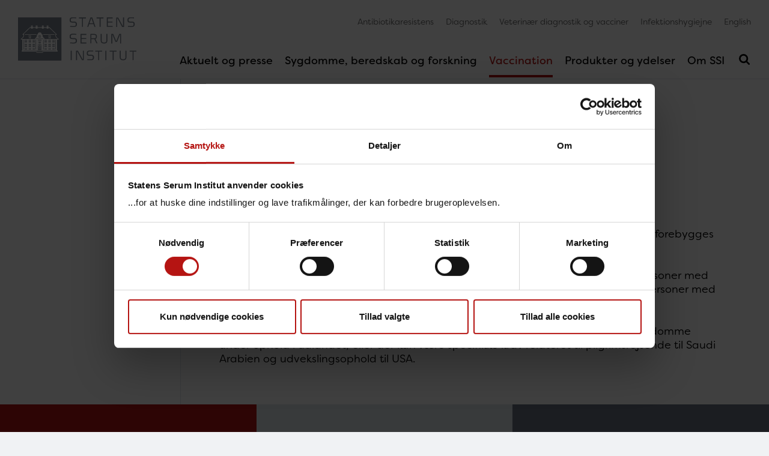

--- FILE ---
content_type: text/html; charset=utf-8
request_url: https://www.ssi.dk/vaccinationer/risikogrupper
body_size: 10693
content:


<!DOCTYPE html>

<html lang="da" >
<head data-version="10" data-isStatsPage="False">
    <base href="https://www.ssi.dk/">
    
<title>Risikogrupper</title>
<meta charset="UTF-8">
<meta http-equiv="X-UA-Compatible" content="IE=edge">
        <meta name="viewport" content="width=device-width, initial-scale=1">
<meta name="author" content="name">
<meta name="google-site-verification" content="SF2doIIiUCj_aT0-HujSi-XMmErnpnYBXf-DgUAlwg0" />
<meta name="google-site-verification" content="J0fqRTIWl-WyuJjP6_ALh16hfq7-mmJnQiGt9FkfI2w" />
<meta name="google-site-verification" content="g24Q5rTXamMJ9Bvm6M914msrpoLvkZP3VP1SMmGlSLg" />
    <meta name="Last-Modified" content="2018-11-19T05:08:00Z" />
<meta name="description" content="Risikogrupper">
<meta property="title" content="Risikogrupper">

<meta property="og:type" content="website" />
<meta property="og:title" content="Risikogrupper">
<meta property="og:description" content="Risikogrupper">
<meta property="og:url" content="https://www.ssi.dk/vaccinationer/risikogrupper" />

<meta name="twitter:card" content="summary_large_image" />
<meta name="twitter:site" content="@SSI_dk" />
<meta name="twitter:title" content="Risikogrupper" />
<meta name="twitter:description" content="Risikogrupper" />

<link rel="apple-touch-icon" sizes="180x180" href="/apple-touch-icon.png">
<link rel="icon" type="image/png" sizes="32x32" href="/favicon-32x32.png">
<link rel="icon" type="image/png" sizes="16x16" href="/favicon-16x16.png">
<link rel="manifest" href="/webmanifest.json">
<link rel="mask-icon" href="/safari-pinned-tab.svg" color="#7b848f">
<meta name="apple-mobile-web-app-title" content="SSI">
<meta name="application-name" content="SSI">
<meta name="msapplication-TileColor" content="#7b848f">
<meta name="theme-color" content="#7b848f">
<link rel="sitemap" type="application/xml" title="Sitemap" href="/sitemap" />
    
    
    
    
            <link rel="stylesheet" href="/wwwroot/main.css?v=20251112">
    <link rel="preconnect" href="https://use.typekit.net/">
    <link rel="stylesheet" href="https://use.typekit.net/bbf3hlf.css">
    
    <link rel="stylesheet" media="print" href="/wwwroot/print.css?v=20251112">
</head>
<body ng-app="illumi.SSI" class="preload theme-rusty-red" version="20251112" navigation ng-controller="debugController as $debug" ng-class="{ 'nav-open': nav.isNavOpen, 'search-open': nav.isSearchOpen }">
    












<header ng-class="{ 'active': nav.lastScrollDir == 1 }">
    <nav class="nav-primary navbar navbar-expand-md navbar-light" aria-label="Primary navigation">
        

<a class="navbar-brand" href="/" aria-label="G&#229; til forsiden">
            <img src="/assets/images/ssi-logo-optimeret.svg" alt="G&#229; til forsiden" width="141" height="52" />

</a>

            <button class="navbar-toggler navbar-search-toggler d-md-none" type="button" aria-expanded="false" aria-label="Sl&#229; s&#248;gning til/fra" ng-click="nav.toggleSearch()">
                <svg class="icon close" focusable="false"><use xlink:href="/assets/icons/icons.svg#close"></use></svg>
                <svg class="icon open" focusable="false"><use xlink:href="/assets/icons/icons.svg#search"></use></svg>
            </button>

        <button class="navbar-toggler navbar-nav-toggler" type="button" aria-controls="navbarSupportedContent" aria-expanded="false" aria-label="Sl&#229; navigation til/fra" ng-click="nav.toggleNav()">
            <svg class="icon close" focusable="false"><use xlink:href="/assets/icons/icons.svg#close"></use></svg>
            <svg class="icon open" focusable="false"><use xlink:href="/assets/icons/icons.svg#burger"></use></svg>
        </button>

        <div class="collapse navbar-collapse" id="navbarSupportedContent" ng-class="{ 'show': nav.isNavOpen }">
            


<ul class="navbar-primary navbar-nav">
            <li data-guid="f623a504-0a14-493a-bdbf-9401bb99cc00" class="nav-item">
            <a class="nav-link" href="https://www.ssi.dk/aktuelt" lang="da" aria-current="" tabindex="0">
                Aktuelt og presse
                    <button ng-click="nav.toggleSub($event)" aria-label="Toggle Aktuelt og presse children in navigation" tabindex="0" aria-expanded="false">
                        <svg class="icon">
                            <use xlink:href="/assets/icons/icons.svg#down"></use>
                        </svg>
                    </button>
            </a>
        </li>
        <li data-guid="090ba19e-bab2-4007-bf7a-141d852ebbe3" class="nav-item">
            <a class="nav-link" href="https://www.ssi.dk/sygdomme-beredskab-og-forskning" lang="da" aria-current="" tabindex="0">
                Sygdomme, beredskab og forskning
                    <button ng-click="nav.toggleSub($event)" aria-label="Toggle Sygdomme, beredskab og forskning children in navigation" tabindex="0" aria-expanded="false">
                        <svg class="icon">
                            <use xlink:href="/assets/icons/icons.svg#down"></use>
                        </svg>
                    </button>
            </a>
        </li>
        <li data-guid="2cbf829b-01f4-4d4b-869a-c39792898a97" class="nav-item active ancestor">
            <a class="nav-link" href="https://www.ssi.dk/vaccinationer" lang="da" aria-current="location" tabindex="0">
                Vaccination
                    <button ng-click="nav.toggleSub($event)" aria-label="Toggle Vaccination children in navigation" tabindex="0" aria-expanded="true">
                        <svg class="icon">
                            <use xlink:href="/assets/icons/icons.svg#down"></use>
                        </svg>
                    </button>
            </a>
                <ul class="nav">
                            <li data-guid="09352e47-e231-4dd3-9c03-88851ddb3fab" class="nav-sub-item">
            <a class="nav-link" href="https://www.ssi.dk/vaccinationer/vaccineleksikon" lang="da" aria-current="" tabindex="0">
                Vaccineleksikon
            </a>
        </li>
        <li data-guid="8fe57d55-bc8c-4057-ace2-0f400c635103" class="nav-sub-item">
            <a class="nav-link" href="https://www.ssi.dk/vaccinationer/haandtering-af-vacciner" lang="da" aria-current="" tabindex="0">
                Håndtering af vacciner
            </a>
        </li>
        <li data-guid="9220e431-a03a-404e-a428-99d4ed85948a" class="nav-sub-item">
            <a class="nav-link" href="https://www.ssi.dk/vaccinationer/vaccination-af-gravide" lang="da" aria-current="" tabindex="0">
                Vaccination af gravide
            </a>
        </li>
        <li data-guid="869944a3-91c8-492a-a2ce-6440a4ac5c94" class="nav-sub-item">
            <a class="nav-link" href="https://www.ssi.dk/vaccinationer/vaccination-af-personer-med-kroniske-sygdomme" lang="da" aria-current="" tabindex="0">
                Vaccination af personer med kroniske sygdomme
            </a>
        </li>
        <li data-guid="04f49239-a189-4d79-98e0-f4757576ea48" class="nav-sub-item">
            <a class="nav-link" href="https://www.ssi.dk/vaccinationer/vaccination-af-personer-paa-65-aar-og-derover" lang="da" aria-current="" tabindex="0">
                Vaccination af personer på 65 år og derover
            </a>
        </li>
        <li data-guid="bd774f46-6a70-45d6-8ec7-59655852d72e" class="nav-sub-item">
            <a class="nav-link" href="https://www.ssi.dk/vaccinationer/bivirkninger-og-allergi" lang="da" aria-current="" tabindex="0">
                Bivirkninger og allergi
            </a>
        </li>
        <li data-guid="15079943-a3ed-4cab-bd84-cee3106cfcd1" class="nav-sub-item">
            <a class="nav-link" href="https://www.ssi.dk/vaccinationer/boernevaccination" lang="da" aria-current="" tabindex="0">
                Det danske børnevaccinationsprogram
                    <button ng-click="nav.toggleSub($event)" aria-label="Toggle Det danske børnevaccinationsprogram children in navigation" tabindex="0" aria-expanded="false">
                        <svg class="icon">
                            <use xlink:href="/assets/icons/icons.svg#down"></use>
                        </svg>
                    </button>
            </a>
        </li>
        <li data-guid="4e861c37-f7d2-422a-a77b-1f7ddd532c97" class="nav-sub-item">
            <a class="nav-link" href="https://www.ssi.dk/vaccinationer/tilslutning-til-bornevaccinationsprogrammet" lang="da" aria-current="" tabindex="0">
                Tilslutning til børnevaccinationsprogrammet
            </a>
        </li>
        <li data-guid="deaa96a4-c974-40b8-812f-255af69651fb" class="nav-sub-item">
            <a class="nav-link" href="https://www.ssi.dk/vaccinationer/influenzavaccination" lang="da" aria-current="" tabindex="0">
                Influenzavaccination
            </a>
        </li>
        <li data-guid="27d22b55-f42d-4138-806f-46ba85ce2d1a" class="nav-sub-item">
            <a class="nav-link" href="https://www.ssi.dk/vaccinationer/covid-19-vaccination" lang="da" aria-current="" tabindex="0">
                Covid-19-vaccination
            </a>
        </li>
        <li data-guid="1a05a005-ad4e-4b1c-b724-03da998645a0" class="nav-sub-item">
            <a class="nav-link" href="https://www.ssi.dk/vaccinationer/pneumokokvaccination" lang="da" aria-current="" tabindex="0">
                Pneumokokvaccination
            </a>
        </li>
        <li data-guid="46bc9989-68a7-4894-ae93-c8d214024fdb" class="nav-sub-item">
            <a class="nav-link" href="https://www.ssi.dk/vaccinationer/det-danske-vaccinationsregister" lang="da" aria-current="" tabindex="0">
                Det Danske Vaccinationsregister
                    <button ng-click="nav.toggleSub($event)" aria-label="Toggle Det Danske Vaccinationsregister children in navigation" tabindex="0" aria-expanded="false">
                        <svg class="icon">
                            <use xlink:href="/assets/icons/icons.svg#down"></use>
                        </svg>
                    </button>
            </a>
        </li>
        <li data-guid="40136397-ff13-46f4-913b-52b69b27f56a" class="nav-sub-item">
            <a class="nav-link" href="https://www.ssi.dk/vaccinationer/post-eksposure" lang="da" aria-current="" tabindex="0">
                Efter eksposition
                    <button ng-click="nav.toggleSub($event)" aria-label="Toggle Efter eksposition children in navigation" tabindex="0" aria-expanded="false">
                        <svg class="icon">
                            <use xlink:href="/assets/icons/icons.svg#down"></use>
                        </svg>
                    </button>
            </a>
        </li>
        <li data-guid="6ae1ee0e-9f3d-4961-bf25-b32c48497a54" class="nav-sub-item active ancestor">
            <a class="nav-link" href="https://www.ssi.dk/vaccinationer/risikogrupper" lang="da" aria-current="page" tabindex="0">
                Risikogrupper
                    <button ng-click="nav.toggleSub($event)" aria-label="Toggle Risikogrupper children in navigation" tabindex="0" aria-expanded="true">
                        <svg class="icon">
                            <use xlink:href="/assets/icons/icons.svg#down"></use>
                        </svg>
                    </button>
            </a>
                <ul class="nav">
                            <li data-guid="6db4c30f-f6f0-458d-97ce-7fb7695da06c" class="nav-sub-item">
            <a class="nav-link" href="https://www.ssi.dk/vaccinationer/risikogrupper/gratis-maeslingevacc-til-voksne" lang="da" aria-current="" tabindex="0">
                Gratis mæslingevaccination til voksne
            </a>
        </li>
        <li data-guid="d65f5f55-80fd-43a1-8847-9565839fa288" class="nav-sub-item">
            <a class="nav-link" href="https://www.ssi.dk/vaccinationer/risikogrupper/personer-med-sarlig-risiko-for-hepatitis-b-smitte" lang="da" aria-current="" tabindex="0">
                Personer med særlig risiko for hepatitis B-smitte
                    <button ng-click="nav.toggleSub($event)" aria-label="Toggle Personer med særlig risiko for hepatitis B-smitte children in navigation" tabindex="0" aria-expanded="false">
                        <svg class="icon">
                            <use xlink:href="/assets/icons/icons.svg#down"></use>
                        </svg>
                    </button>
            </a>
        </li>
        <li data-guid="90f02dcc-cda9-45c5-807c-3af5df893323" class="nav-sub-item">
            <a class="nav-link" href="https://www.ssi.dk/vaccinationer/risikogrupper/alder-pramature-born" lang="da" aria-current="" tabindex="0">
                Alder: præmature børn
            </a>
        </li>
        <li data-guid="634ff935-2f9b-48bb-8073-2b4c6b69f7f3" class="nav-sub-item">
            <a class="nav-link" href="https://www.ssi.dk/vaccinationer/risikogrupper/kloakarbejdere" lang="da" aria-current="" tabindex="0">
                Erhvervseksposition: Kloakarbejdere
            </a>
        </li>
        <li data-guid="fd1a1ed6-b26a-4b2e-929f-673ccd6bcb92" class="nav-sub-item">
            <a class="nav-link" href="https://www.ssi.dk/vaccinationer/risikogrupper/personer-med-saerlig-risiko-i-forbindelse-med-fjernelsen-af-milten" lang="da" aria-current="" tabindex="0">
                Personer med særlig risiko i forbindelse med fjernelsen af milten
            </a>
        </li>

                </ul>
        </li>
        <li data-guid="114aa4c0-ba29-4b20-b9bc-c3aa89430c61" class="nav-sub-item">
            <a class="nav-link" href="https://www.ssi.dk/vaccinationer/vacciner-der-ikke-betales-af-det-offentlige" lang="da" aria-current="" tabindex="0">
                Vacciner der ikke betales af det offentlige
            </a>
        </li>
        <li data-guid="d013a3d2-50e1-4f1d-a490-33d0be2bcdc7" class="nav-sub-item">
            <a class="nav-link" href="https://www.ssi.dk/vaccinationer/ufuldstaendig-grundvaccination-af-personer-over-18-aar" lang="da" aria-current="" tabindex="0">
                Ufuldstændig grundvaccination af personer over 18 år
            </a>
        </li>
        <li data-guid="5e546b47-4498-46eb-8fa0-a56244505183" class="nav-sub-item">
            <a class="nav-link" href="https://www.ssi.dk/vaccinationer/rejsevaccination" lang="da" aria-current="" tabindex="0">
                Rejsevaccination
                    <button ng-click="nav.toggleSub($event)" aria-label="Toggle Rejsevaccination children in navigation" tabindex="0" aria-expanded="false">
                        <svg class="icon">
                            <use xlink:href="/assets/icons/icons.svg#down"></use>
                        </svg>
                    </button>
            </a>
        </li>
        <li data-guid="f415266e-3575-411d-a1ea-10bc69d4a850" class="nav-sub-item">
            <a class="nav-link" href="https://www.ssi.dk/vaccinationer/determinanter-for-vaccination" lang="da" aria-current="" tabindex="0">
                Udgivelser
            </a>
        </li>

                </ul>
        </li>
        <li data-guid="c625206c-fbc7-4a6b-a170-743ec8c89b4b" class="nav-item">
            <a class="nav-link" href="https://www.ssi.dk/produkter-og-ydelser" lang="da" aria-current="" tabindex="0">
                Produkter og ydelser
                    <button ng-click="nav.toggleSub($event)" aria-label="Toggle Produkter og ydelser children in navigation" tabindex="0" aria-expanded="false">
                        <svg class="icon">
                            <use xlink:href="/assets/icons/icons.svg#down"></use>
                        </svg>
                    </button>
            </a>
        </li>
        <li data-guid="bdfead97-0f92-42b2-880a-846a6d0e175e" class="nav-item">
            <a class="nav-link" href="https://www.ssi.dk/om-ssi" lang="da" aria-current="" tabindex="0">
                Om SSI
                    <button ng-click="nav.toggleSub($event)" aria-label="Toggle Om SSI children in navigation" tabindex="0" aria-expanded="false">
                        <svg class="icon">
                            <use xlink:href="/assets/icons/icons.svg#down"></use>
                        </svg>
                    </button>
            </a>
        </li>

        <li class="nav-search-item">
            <button class="navbar-toggler navbar-search-toggler" type="button" aria-expanded="false" aria-label="Sl&#229; s&#248;gning til/fra" ng-click="nav.toggleSearch()">
                <svg class="icon close" focusable="false"><use xlink:href="/assets/icons/icons.svg#close"></use></svg>
                <svg class="icon open" focusable="false"><use xlink:href="/assets/icons/icons.svg#search"></use></svg>
            </button>
        </li>
</ul>


                    <ul class="navbar-service navbar-nav">
                    <li class="nav-item">

                        <a class="nav-link" href="https://antibiotika.ssi.dk/" lang="da">
                            Antibiotikaresistens
                        </a>
                    </li>
                    <li class="nav-item">

                        <a class="nav-link" href="https://www.ssi.dk/produkter-og-ydelser/diagnostik" lang="da">
                            Diagnostik
                        </a>
                    </li>
                    <li class="nav-item">

                        <a class="nav-link" href="https://www.ssi.dk/produkter-og-ydelser/diagnostik-veterinaer" lang="da">
                            Veterin&#230;r diagnostik og vacciner
                        </a>
                    </li>
                    <li class="nav-item">

                        <a class="nav-link" href="https://hygiejne.ssi.dk/" lang="da">
                            Infektionshygiejne
                        </a>
                    </li>
                    <li class="nav-item">

                        <a class="nav-link" href="https://en.ssi.dk/" lang="en">
                            English
                        </a>
                    </li>
        </ul>

        </div>
    </nav>
    <header-search active="nav.isSearchOpen" ng-show="nav.isSearchOpen" ng-cloak>
            <form action="https://www.ssi.dk/resultat" novalidate>
                <div class="input-group">
                    <label for="headerSearch" class="sr-only">S&#248;g her</label>
                    <input type="text" id="headerSearch" name="q" class="form-control form-control-lg" ng-model="$ctrl.query" placeholder="S&#248;g her">
                    <div class="input-group-append">
                        <button class="btn btn-theme" type="submit">S&#248;g</button>
                    </div>
                </div>
            </form>
        <div class="results list-group">
            
        </div>
    </header-search>
</header>


<div class="main" id="top">
    
<div class="nav-left-wrapper">
    <nav role="navigation" aria-label="Sub navigation" class="nav-left"></nav>

</div>

    <div class="main-content">
        
<section class="breadcrumbs">
    <nav aria-label="breadcrumb">
        <ol class="breadcrumb">
            <li class="breadcrumb-item"><a href="/">Forside</a></li>
        <li class="breadcrumb-item "><a href="https://www.ssi.dk/vaccinationer">Vaccination</a></li>
        <li class="breadcrumb-item active">Risikogrupper</li>
        </ol>
    </nav>

</section>

        
<section class="compact">
    <h1 class="w-max">Risikogrupper</h1>

</section>

<section class="compact">
                <time datetime="2018-11-19" itemprop="dateModified" class="label">Senest redigeret den 19. november 2018</time>
</section>

<section class="w-max rte  ">
<p>Visse personer er i &oslash;get risiko for at blive smittet med infektionssygdomme, som kan forebygges ved vaccination. <br>
<br>
Denne &oslash;gede risiko kan skyldes alder, erhvervseksposition, medicinske tilstande, personer med s&aelig;rlig risiko i forbindelse med influenzasmitte. Der&nbsp;er s&aelig;rlige afsnit omhandlende personer med s&aelig;rlig risiko for hepatitis B-smitte og invasiv pneumokoksygdom. </p>
<p>Ligeledes&nbsp;kan visse personer v&aelig;re i &oslash;get risiko for at blive smittet med infektionssygdomme under ophold i udlandet, eller der kan v&aelig;re specifikke krav relateret til pilgrimsrejsende til Saudi Arabien og udvekslingsophold til USA.</p></section>




    </div>
</div>
<footer>
    <div class="row no-gutters">
            <div class="box col-sm-12 col-md-4">
        <div class="p-default py-50">
                <h2 class="mt-0">Borgere</h2>
            <ul class="nav flex-column">
                        <li class="nav-item">
                            <a class="nav-link ho-u" href="https://www.ssi.dk/vaccinationer/boernevaccination" lang="da">
                                Det danske b&#248;rnevaccinationsprogram
                            </a>
                        </li>
                        <li class="nav-item">
                            <a class="nav-link ho-u" href="https://www.ssi.dk/vaccinationer/influenzavaccination" lang="da">
                                Influenzavaccination
                            </a>
                        </li>
                        <li class="nav-item">
                            <a class="nav-link ho-u" href="https://www.ssi.dk/om-ssi/job-hos-ssi" lang="da">
                                Job p&#229; SSI
                            </a>
                        </li>
                        <li class="nav-item">
                            <a class="nav-link ho-u" href="https://rejse.ssi.dk/" lang="da">
                                Rejsevaccination
                            </a>
                        </li>
                        <li class="nav-item">
                            <a class="nav-link ho-u" href="https://www.ssi.dk/sygdomme-beredskab-og-forskning/screening-for-medfodte-sygdomme" lang="da">
                                Screening&#160;for medf&#248;dte sygdomme
                            </a>
                        </li>
                        <li class="nav-item">
                            <a class="nav-link ho-u" href="https://www.ssi.dk/sygdomme-beredskab-og-forskning/sygdomsleksikon" lang="da">
                                Sygdomsleksikon
                            </a>
                        </li>
                        <li class="nav-item">
                            <a class="nav-link ho-u" href="https://www.ssi.dk/sygdomme-beredskab-og-forskning/miba-haiba-og-det-digitale-infektionsberedskab" lang="da">
                                MiBa, HAIBA og det digitale infektionsberedskab
                            </a>
                        </li>
            </ul>
        </div>
    </div>
    <div class="box col-sm-12 col-md-4">
        <div class="p-default py-50">
                <h2 class="mt-0">Sundhedsfaglige</h2>
            <ul class="nav flex-column">
                        <li class="nav-item">
                            <a class="nav-link ho-u" href="https://antibiotika.ssi.dk/" lang="da">
                                Antibiotikaresistens
                            </a>
                        </li>
                        <li class="nav-item">
                            <a class="nav-link ho-u" href="https://www.ssi.dk/produkter-og-ydelser/bestilling" lang="da">
                                Bestilling
                            </a>
                        </li>
                        <li class="nav-item">
                            <a class="nav-link ho-u" href="https://www.ssi.dk/produkter-og-ydelser/diagnostik/diagnostiskhaandbog" lang="da">
                                Diagnostisk H&#229;ndbog
                            </a>
                        </li>
                        <li class="nav-item">
                            <a class="nav-link ho-u" href="https://hygiejne.ssi.dk/" lang="da">
                                Infektionshygiejne
                            </a>
                        </li>
                        <li class="nav-item">
                            <a class="nav-link ho-u" href="https://miba.ssi.dk/" lang="da">
                                MiBa og HAIBA
                            </a>
                        </li>
                        <li class="nav-item">
                            <a class="nav-link ho-u" href="https://www.ssi.dk/sygdomme-beredskab-og-forskning/sygdomsudbrud" lang="da">
                                Sygdomsudbrud
                            </a>
                        </li>
                        <li class="nav-item">
                            <a class="nav-link ho-u" href="https://www.ssi.dk/sygdomme-beredskab-og-forskning/vagtberedskab" lang="da">
                                Vagtberedskab
                            </a>
                        </li>
            </ul>
        </div>
    </div>
    <div class="box col-sm-12 col-md-4">
        <div class="p-default py-50">
                <h2 class="mt-0">Forskere</h2>
            <ul class="nav flex-column">
                        <li class="nav-item">
                            <a class="nav-link ho-u" href="https://www.ssi.dk/sygdomme-beredskab-og-forskning/danmarks-nationale-biobank" lang="da">
                                Danmarks Nationale Biobank
                            </a>
                        </li>
                        <li class="nav-item">
                            <a class="nav-link ho-u" href="https://www.ssi.dk/sygdomme-beredskab-og-forskning/forskning" lang="da">
                                Forskning
                            </a>
                        </li>
                        <li class="nav-item">
                            <a class="nav-link ho-u" href="https://www.ssi.dk/sygdomme-beredskab-og-forskning/forskning/e/epidemiologi" lang="da">
                                Epidemiologi
                            </a>
                        </li>
                        <li class="nav-item">
                            <a class="nav-link ho-u" href="https://statistik.ssi.dk/" lang="da">
                                Overv&#229;gning i tal, grafer og kort
                            </a>
                        </li>
                        <li class="nav-item">
                            <a class="nav-link ho-u" href="https://www.ssi.dk/sygdomme-beredskab-og-forskning/sygdomsovervaagning/r/referencelaboratorier-paa-ssi" lang="da">
                                Referencelaboratorier p&#229; SSI
                            </a>
                        </li>
                        <li class="nav-item">
                            <a class="nav-link ho-u" href="https://www.ssi.dk/sygdomme-beredskab-og-forskning/forskning/v/vaccineforskning" lang="da">
                                Vaccineforskning
                            </a>
                        </li>
            </ul>
        </div>
    </div>

<div class="col-12 text-center p-4">
    <section>
        <address>
            <span>Statens Serum Institut</span>
            <span>Artillerivej 5, 2300 Kbh S.</span>
            <span>T. <a href="tel:32683268">32683268</a></span>
            <span>@. <a href="mailto:serum@ssi.dk">serum@ssi.dk</a></span>
            
            <span>EAN 5798000362192</span>
        </address>

            <ul class="nav justify-content-center">
                        <li class="nav-item">
                            <a class="nav-link ho-u" href="https://www.was.digst.dk/ssi-dk" target=&#39;_blank&#39; lang="">
                                Tilg&#230;ngelighedserkl&#230;ring
                            </a>
                        </li>
                        <li class="nav-item">
                            <a class="nav-link ho-u" href="https://www.ssi.dk/om-ssi/om-hjemmesiden/cookies"  lang="da">
                                Cookies
                            </a>
                        </li>
                        <li class="nav-item">
                            <a class="nav-link ho-u" href="https://www.ssi.dk/om-ssi/persondatapolitik"  lang="da">
                                Persondataorientering
                            </a>
                        </li>
                        <li class="nav-item">
                            <a class="nav-link ho-u" href="https://www.ssi.dk/om-ssi/kontakt"  lang="da">
                                Kontakt
                            </a>
                        </li>
                        <li class="nav-item">
                            <a class="nav-link ho-u" href="https://www.ssi.dk/aktuelt/folg-os"  lang="da">
                                F&#248;lg os
                            </a>
                        </li>

                

            </ul>
    </section>
</div>

    </div>
</footer>
    <script id="Cookiebot" src="https://consent.cookiebot.com/uc.js" data-cbid="c8e919ce-2e6e-4e8f-a02c-e61cd78fd120" data-culture="DA" data-blockingmode="manual" type="text/javascript"></script>


    <button class="scroll-top-button btn btn-theme" type="button" onclick="scrolltop();" title="scroll.top"><svg class="icon"><use xlink:href="/assets/icons/icons.svg#down"></use></svg></button>
    <script>
        function scrolltop() {
            window.scroll({
                top: 0,
                left: 0,
                behavior: 'smooth'
            });
        }
    </script>
            <script src="/wwwroot/main.js?v=20251112" defer></script>
            <script>!function(t){"use strict";t.loadCSS||(t.loadCSS=function(){});var e=loadCSS.relpreload={};if(e.support=function(){var e;try{e=t.document.createElement("link").relList.supports("preload")}catch(t){e=!1}return function(){return e}}(),e.bindMediaToggle=function(t){function e(){t.media=n}var n=t.media||"all";t.addEventListener?t.addEventListener("load",e):t.attachEvent&&t.attachEvent("onload",e),setTimeout(function(){t.rel="stylesheet",t.media="only x"}),setTimeout(e,3e3)},e.poly=function(){if(!e.support())for(var n=t.document.getElementsByTagName("link"),a=0;a<n.length;a++){var i=n[a];"preload"!==i.rel||"style"!==i.getAttribute("as")||i.getAttribute("data-loadcss")||(i.setAttribute("data-loadcss",!0),e.bindMediaToggle(i))}},!e.support()){e.poly();var n=t.setInterval(e.poly,500);t.addEventListener?t.addEventListener("load",function(){e.poly(),t.clearInterval(n)}):t.attachEvent&&t.attachEvent("onload",function(){e.poly(),t.clearInterval(n)})}"undefined"!=typeof exports?exports.loadCSS=loadCSS:t.loadCSS=loadCSS}("undefined"!=typeof global?global:this),function(t,e){var n=function(t,e){"use strict";if(e.getElementsByClassName){var n,a,i=e.documentElement,r=t.Date,o=t.HTMLPictureElement,s=t.addEventListener,l=t.setTimeout,d=t.requestAnimationFrame||l,u=t.requestIdleCallback,c=/^picture$/i,f=["load","error","lazyincluded","_lazyloaded"],v={},g=Array.prototype.forEach,m=function(t,e){return v[e]||(v[e]=new RegExp("(\\s|^)"+e+"(\\s|$)")),v[e].test(t.getAttribute("class")||"")&&v[e]},y=function(t,e){m(t,e)||t.setAttribute("class",(t.getAttribute("class")||"").trim()+" "+e)},p=function(t,e){var n;(n=m(t,e))&&t.setAttribute("class",(t.getAttribute("class")||"").replace(n," "))},h=function(t,e,n){var a=n?"addEventListener":"removeEventListener";n&&h(t,e),f.forEach(function(n){t[a](n,e)})},z=function(t,a,i,r,o){var s=e.createEvent("CustomEvent");return i||(i={}),i.instance=n,s.initCustomEvent(a,!r,!o,i),t.dispatchEvent(s),s},b=function(e,n){var i;!o&&(i=t.picturefill||a.pf)?i({reevaluate:!0,elements:[e]}):n&&n.src&&(e.src=n.src)},A=function(t,e){return(getComputedStyle(t,null)||{})[e]},C=function(t,e,n){for(n=n||t.offsetWidth;n<a.minSize&&e&&!t._lazysizesWidth;)n=e.offsetWidth,e=e.parentNode;return n},E=function(){var t,n,a=[],i=[],r=a,o=function(){var e=r;for(r=a.length?i:a,t=!0,n=!1;e.length;)e.shift()();t=!1},s=function(a,i){t&&!i?a.apply(this,arguments):(r.push(a),n||(n=!0,(e.hidden?l:d)(o)))};return s._lsFlush=o,s}(),S=function(t,e){return e?function(){E(t)}:function(){var e=this,n=arguments;E(function(){t.apply(e,n)})}},L=function(t){var e,n=0,i=a.throttleDelay,o=a.ricTimeout,s=function(){e=!1,n=r.now(),t()},d=u&&o>49?function(){u(s,{timeout:o}),o!==a.ricTimeout&&(o=a.ricTimeout)}:S(function(){l(s)},!0);return function(t){var a;(t=!0===t)&&(o=33),e||(e=!0,a=i-(r.now()-n),a<0&&(a=0),t||a<9?d():l(d,a))}},M=function(t){var e,n,a=function(){e=null,t()},i=function(){var t=r.now()-n;t<99?l(i,99-t):(u||a)(a)};return function(){n=r.now(),e||(e=l(i,99))}};!function(){var e,n={lazyClass:"lazyload",loadedClass:"lazyloaded",loadingClass:"lazyloading",preloadClass:"lazypreload",errorClass:"lazyerror",autosizesClass:"lazyautosizes",srcAttr:"data-src",srcsetAttr:"data-srcset",sizesAttr:"data-sizes",minSize:40,customMedia:{},init:!0,expFactor:1.5,hFac:.8,loadMode:2,loadHidden:!0,ricTimeout:0,throttleDelay:125};a=t.lazySizesConfig||t.lazysizesConfig||{};for(e in n)e in a||(a[e]=n[e]);t.lazySizesConfig=a,l(function(){a.init&&T()})}();var w=function(){var o,d,u,f,v,C,w,T,_,x,W,B,k,F,R=/^img$/i,D=/^iframe$/i,I="onscroll"in t&&!/glebot/.test(navigator.userAgent),H=0,O=0,P=-1,$=function(t){O--,t&&t.target&&h(t.target,$),(!t||O<0||!t.target)&&(O=0)},q=function(t,n){var a,r=t,o="hidden"==A(e.body,"visibility")||"hidden"!=A(t,"visibility");for(T-=n,W+=n,_-=n,x+=n;o&&(r=r.offsetParent)&&r!=e.body&&r!=i;)(o=(A(r,"opacity")||1)>0)&&"visible"!=A(r,"overflow")&&(a=r.getBoundingClientRect(),o=x>a.left&&_<a.right&&W>a.top-1&&T<a.bottom+1);return o},j=function(){var t,r,s,l,u,c,v,g,m,y=n.elements;if((f=a.loadMode)&&O<8&&(t=y.length)){r=0,P++,null==k&&("expand"in a||(a.expand=i.clientHeight>500&&i.clientWidth>500?500:370),B=a.expand,k=B*a.expFactor),H<k&&O<1&&P>2&&f>2&&!e.hidden?(H=k,P=0):H=f>1&&P>1&&O<6?B:0;for(;r<t;r++)if(y[r]&&!y[r]._lazyRace)if(I)if((g=y[r].getAttribute("data-expand"))&&(c=1*g)||(c=H),m!==c&&(C=innerWidth+c*F,w=innerHeight+c,v=-1*c,m=c),s=y[r].getBoundingClientRect(),(W=s.bottom)>=v&&(T=s.top)<=w&&(x=s.right)>=v*F&&(_=s.left)<=C&&(W||x||_||T)&&(a.loadHidden||"hidden"!=A(y[r],"visibility"))&&(d&&O<3&&!g&&(f<3||P<4)||q(y[r],c))){if(Y(y[r]),u=!0,O>9)break}else!u&&d&&!l&&O<4&&P<4&&f>2&&(o[0]||a.preloadAfterLoad)&&(o[0]||!g&&(W||x||_||T||"auto"!=y[r].getAttribute(a.sizesAttr)))&&(l=o[0]||y[r]);else Y(y[r]);l&&!u&&Y(l)}},G=L(j),J=function(t){y(t.target,a.loadedClass),p(t.target,a.loadingClass),h(t.target,Q),z(t.target,"lazyloaded")},K=S(J),Q=function(t){K({target:t.target})},U=function(t,e){try{t.contentWindow.location.replace(e)}catch(n){t.src=e}},V=function(t){var e,n=t.getAttribute(a.srcsetAttr);(e=a.customMedia[t.getAttribute("data-media")||t.getAttribute("media")])&&t.setAttribute("media",e),n&&t.setAttribute("srcset",n)},X=S(function(t,e,n,i,r){var o,s,d,f,v,m;(v=z(t,"lazybeforeunveil",e)).defaultPrevented||(i&&(n?y(t,a.autosizesClass):t.setAttribute("sizes",i)),s=t.getAttribute(a.srcsetAttr),o=t.getAttribute(a.srcAttr),r&&(d=t.parentNode,f=d&&c.test(d.nodeName||"")),m=e.firesLoad||"src"in t&&(s||o||f),v={target:t},m&&(h(t,$,!0),clearTimeout(u),u=l($,2500),y(t,a.loadingClass),h(t,Q,!0)),f&&g.call(d.getElementsByTagName("source"),V),s?t.setAttribute("srcset",s):o&&!f&&(D.test(t.nodeName)?U(t,o):t.src=o),r&&(s||f)&&b(t,{src:o})),t._lazyRace&&delete t._lazyRace,p(t,a.lazyClass),E(function(){(!m||t.complete&&t.naturalWidth>1)&&(m?$(v):O--,J(v))},!0)}),Y=function(t){var e,n=R.test(t.nodeName),i=n&&(t.getAttribute(a.sizesAttr)||t.getAttribute("sizes")),r="auto"==i;(!r&&d||!n||!t.getAttribute("src")&&!t.srcset||t.complete||m(t,a.errorClass)||!m(t,a.lazyClass))&&(e=z(t,"lazyunveilread").detail,r&&N.updateElem(t,!0,t.offsetWidth),t._lazyRace=!0,O++,X(t,e,r,i,n))},Z=function(){if(!d){if(r.now()-v<999)return void l(Z,999);var t=M(function(){a.loadMode=3,G()});d=!0,a.loadMode=3,G(),s("scroll",function(){3==a.loadMode&&(a.loadMode=2),t()},!0)}};return{_:function(){v=r.now(),n.elements=e.getElementsByClassName(a.lazyClass),o=e.getElementsByClassName(a.lazyClass+" "+a.preloadClass),F=a.hFac,s("scroll",G,!0),s("resize",G,!0),t.MutationObserver?new MutationObserver(G).observe(i,{childList:!0,subtree:!0,attributes:!0}):(i.addEventListener("DOMNodeInserted",G,!0),i.addEventListener("DOMAttrModified",G,!0),setInterval(G,999)),s("hashchange",G,!0),["focus","mouseover","click","load","transitionend","animationend","webkitAnimationEnd"].forEach(function(t){e.addEventListener(t,G,!0)}),/d$|^c/.test(e.readyState)?Z():(s("load",Z),e.addEventListener("DOMContentLoaded",G),l(Z,2e4)),n.elements.length?(j(),E._lsFlush()):G()},checkElems:G,unveil:Y}}(),N=function(){var t,n=S(function(t,e,n,a){var i,r,o;if(t._lazysizesWidth=a,a+="px",t.setAttribute("sizes",a),c.test(e.nodeName||""))for(i=e.getElementsByTagName("source"),r=0,o=i.length;r<o;r++)i[r].setAttribute("sizes",a);n.detail.dataAttr||b(t,n.detail)}),i=function(t,e,a){var i,r=t.parentNode;r&&(a=C(t,r,a),i=z(t,"lazybeforesizes",{width:a,dataAttr:!!e}),i.defaultPrevented||(a=i.detail.width)&&a!==t._lazysizesWidth&&n(t,r,i,a))},r=function(){var e,n=t.length;if(n)for(e=0;e<n;e++)i(t[e])},o=M(r);return{_:function(){t=e.getElementsByClassName(a.autosizesClass),s("resize",o)},checkElems:o,updateElem:i}}(),T=function(){T.i||(T.i=!0,N._(),w._())};return n={cfg:a,autoSizer:N,loader:w,init:T,uP:b,aC:y,rC:p,hC:m,fire:z,gW:C,rAF:E}}}(t,t.document);t.lazySizes=n,"object"==typeof module&&module.exports&&(module.exports=n)}(window);</script>
        <script type="text/javascript" data-cookieconsent="statistics">
            /*<![CDATA[*/
            (function () {
                window.addEventListener('CookiebotOnAccept', function (e) {
                    if (Cookiebot.consent.statistics) {
                        var sz = document.createElement('script'); sz.type = 'text/javascript'; sz.async = true;
                        sz.src = '//ssl.siteimprove.com/js/siteanalyze_6351.js';
                        var s = document.getElementsByTagName('script')[0]; s.parentNode.insertBefore(sz, s);
                    }
                }, false);
            })();
            /*]]>*/
        </script>
    

    
</body>
</html>
